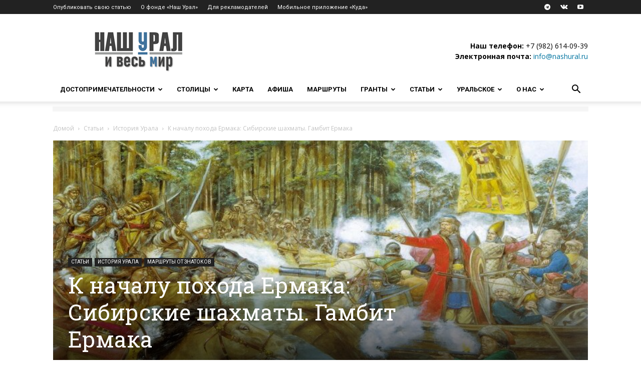

--- FILE ---
content_type: text/html; charset=UTF-8
request_url: https://nashural.ru/wp-admin/admin-ajax.php?td_theme_name=Newspaper&v=12.5.1
body_size: -29
content:
{"78780":2410}

--- FILE ---
content_type: application/javascript
request_url: https://yastatic.net/s3/travel/widgets/47/416.bundle.js
body_size: 6996
content:
"use strict";(self.webpackChunkwidgets=self.webpackChunkwidgets||[]).push([[416],{5773:(e,t,n)=>{n.d(t,{D:()=>i});var r=n(6540),o=n(991);const i=(0,r.createContext)(o.J.DEFAULT)},991:(e,t,n)=>{let r;n.d(t,{J:()=>r}),function(e){e.DEFAULT="DEFAULT",e.DARK="DARK",e.SYSTEM="SYSTEM"}(r||(r={}))},416:(e,t,n)=>{n.r(t),n.d(t,{TYPES_THAT_SUPPORT_FAKE_TOUCH_VIEW:()=>ge,default:()=>pe});var r=n(7726),o=n.n(r),i=n(6540),s=n(94),c=n(2909),a=n(8602),_=n(8899),u=n(1113),h=n(728),d=n(1480),l=n(7543),E=n(6565);var T,O=[],f="ResizeObserver loop completed with undelivered notifications.";!function(e){e.BORDER_BOX="border-box",e.CONTENT_BOX="content-box",e.DEVICE_PIXEL_CONTENT_BOX="device-pixel-content-box"}(T||(T={}));var S,v=function(e){return Object.freeze(e)},g=function(e,t){this.inlineSize=e,this.blockSize=t,v(this)},p=function(){function e(e,t,n,r){return this.x=e,this.y=t,this.width=n,this.height=r,this.top=this.y,this.left=this.x,this.bottom=this.top+this.height,this.right=this.left+this.width,v(this)}return e.prototype.toJSON=function(){var e=this;return{x:e.x,y:e.y,top:e.top,right:e.right,bottom:e.bottom,left:e.left,width:e.width,height:e.height}},e.fromRect=function(t){return new e(t.x,t.y,t.width,t.height)},e}(),b=function(e){return e instanceof SVGElement&&"getBBox"in e},R=function(e){if(b(e)){var t=e.getBBox(),n=t.width,r=t.height;return!n&&!r}var o=e,i=o.offsetWidth,s=o.offsetHeight;return!(i||s||e.getClientRects().length)},I=function(e){var t;if(e instanceof Element)return!0;var n=null===(t=null===e||void 0===e?void 0:e.ownerDocument)||void 0===t?void 0:t.defaultView;return!!(n&&e instanceof n.Element)},H="undefined"!==typeof window?window:{},D=new WeakMap,L=/auto|scroll/,N=/^tb|vertical/,W=/msie|trident/i.test(H.navigator&&H.navigator.userAgent),C=function(e){return parseFloat(e||"0")},w=function(e,t,n){return void 0===e&&(e=0),void 0===t&&(t=0),void 0===n&&(n=!1),new g((n?t:e)||0,(n?e:t)||0)},M=v({devicePixelContentBoxSize:w(),borderBoxSize:w(),contentBoxSize:w(),contentRect:new p(0,0,0,0)}),m=function(e,t){if(void 0===t&&(t=!1),D.has(e)&&!t)return D.get(e);if(R(e))return D.set(e,M),M;var n=getComputedStyle(e),r=b(e)&&e.ownerSVGElement&&e.getBBox(),o=!W&&"border-box"===n.boxSizing,i=N.test(n.writingMode||""),s=!r&&L.test(n.overflowY||""),c=!r&&L.test(n.overflowX||""),a=r?0:C(n.paddingTop),_=r?0:C(n.paddingRight),u=r?0:C(n.paddingBottom),h=r?0:C(n.paddingLeft),d=r?0:C(n.borderTopWidth),l=r?0:C(n.borderRightWidth),E=r?0:C(n.borderBottomWidth),T=h+_,O=a+u,f=(r?0:C(n.borderLeftWidth))+l,S=d+E,g=c?e.offsetHeight-S-e.clientHeight:0,I=s?e.offsetWidth-f-e.clientWidth:0,H=o?T+f:0,m=o?O+S:0,x=r?r.width:C(n.width)-H-I,y=r?r.height:C(n.height)-m-g,A=x+T+I+f,G=y+O+g+S,F=v({devicePixelContentBoxSize:w(Math.round(x*devicePixelRatio),Math.round(y*devicePixelRatio),i),borderBoxSize:w(A,G,i),contentBoxSize:w(x,y,i),contentRect:new p(h,a,x,y)});return D.set(e,F),F},x=function(e,t,n){var r=m(e,n),o=r.borderBoxSize,i=r.contentBoxSize,s=r.devicePixelContentBoxSize;switch(t){case T.DEVICE_PIXEL_CONTENT_BOX:return s;case T.BORDER_BOX:return o;default:return i}},y=function(e){var t=m(e);this.target=e,this.contentRect=t.contentRect,this.borderBoxSize=v([t.borderBoxSize]),this.contentBoxSize=v([t.contentBoxSize]),this.devicePixelContentBoxSize=v([t.devicePixelContentBoxSize])},A=function(e){if(R(e))return 1/0;for(var t=0,n=e.parentNode;n;)t+=1,n=n.parentNode;return t},G=function(){var e=1/0,t=[];O.forEach((function(n){if(0!==n.activeTargets.length){var r=[];n.activeTargets.forEach((function(t){var n=new y(t.target),o=A(t.target);r.push(n),t.lastReportedSize=x(t.target,t.observedBox),o<e&&(e=o)})),t.push((function(){n.callback.call(n.observer,r,n.observer)})),n.activeTargets.splice(0,n.activeTargets.length)}}));for(var n=0,r=t;n<r.length;n++){(0,r[n])()}return e},F=function(e){O.forEach((function(t){t.activeTargets.splice(0,t.activeTargets.length),t.skippedTargets.splice(0,t.skippedTargets.length),t.observationTargets.forEach((function(n){n.isActive()&&(A(n.target)>e?t.activeTargets.push(n):t.skippedTargets.push(n))}))}))},k=function(){var e,t=0;for(F(t);O.some((function(e){return e.activeTargets.length>0}));)t=G(),F(t);return O.some((function(e){return e.skippedTargets.length>0}))&&("function"===typeof ErrorEvent?e=new ErrorEvent("error",{message:f}):((e=document.createEvent("Event")).initEvent("error",!1,!1),e.message=f),window.dispatchEvent(e)),t>0},U=[],B=function(e){if(!S){var t=0,n=document.createTextNode("");new MutationObserver((function(){return U.splice(0).forEach((function(e){return e()}))})).observe(n,{characterData:!0}),S=function(){n.textContent="".concat(t?t--:t++)}}U.push(e),S()},P=0,z={attributes:!0,characterData:!0,childList:!0,subtree:!0},V=["resize","load","transitionend","animationend","animationstart","animationiteration","keyup","keydown","mouseup","mousedown","mouseover","mouseout","blur","focus"],K=function(e){return void 0===e&&(e=0),Date.now()+e},Q=!1,$=new(function(){function e(){var e=this;this.stopped=!0,this.listener=function(){return e.schedule()}}return e.prototype.run=function(e){var t=this;if(void 0===e&&(e=250),!Q){Q=!0;var n,r=K(e);n=function(){var n=!1;try{n=k()}finally{if(Q=!1,e=r-K(),!P)return;n?t.run(1e3):e>0?t.run(e):t.start()}},B((function(){requestAnimationFrame(n)}))}},e.prototype.schedule=function(){this.stop(),this.run()},e.prototype.observe=function(){var e=this,t=function(){return e.observer&&e.observer.observe(document.body,z)};document.body?t():H.addEventListener("DOMContentLoaded",t)},e.prototype.start=function(){var e=this;this.stopped&&(this.stopped=!1,this.observer=new MutationObserver(this.listener),this.observe(),V.forEach((function(t){return H.addEventListener(t,e.listener,!0)})))},e.prototype.stop=function(){var e=this;this.stopped||(this.observer&&this.observer.disconnect(),V.forEach((function(t){return H.removeEventListener(t,e.listener,!0)})),this.stopped=!0)},e}()),q=function(e){!P&&e>0&&$.start(),!(P+=e)&&$.stop()},j=function(){function e(e,t){this.target=e,this.observedBox=t||T.CONTENT_BOX,this.lastReportedSize={inlineSize:0,blockSize:0}}return e.prototype.isActive=function(){var e,t=x(this.target,this.observedBox,!0);return e=this.target,b(e)||function(e){switch(e.tagName){case"INPUT":if("image"!==e.type)break;case"VIDEO":case"AUDIO":case"EMBED":case"OBJECT":case"CANVAS":case"IFRAME":case"IMG":return!0}return!1}(e)||"inline"!==getComputedStyle(e).display||(this.lastReportedSize=t),this.lastReportedSize.inlineSize!==t.inlineSize||this.lastReportedSize.blockSize!==t.blockSize},e}(),X=function(e,t){this.activeTargets=[],this.skippedTargets=[],this.observationTargets=[],this.observer=e,this.callback=t},Y=new WeakMap,J=function(e,t){for(var n=0;n<e.length;n+=1)if(e[n].target===t)return n;return-1},Z=function(){function e(){}return e.connect=function(e,t){var n=new X(e,t);Y.set(e,n)},e.observe=function(e,t,n){var r=Y.get(e),o=0===r.observationTargets.length;J(r.observationTargets,t)<0&&(o&&O.push(r),r.observationTargets.push(new j(t,n&&n.box)),q(1),$.schedule())},e.unobserve=function(e,t){var n=Y.get(e),r=J(n.observationTargets,t),o=1===n.observationTargets.length;r>=0&&(o&&O.splice(O.indexOf(n),1),n.observationTargets.splice(r,1),q(-1))},e.disconnect=function(e){var t=this,n=Y.get(e);n.observationTargets.slice().forEach((function(n){return t.unobserve(e,n.target)})),n.activeTargets.splice(0,n.activeTargets.length)},e}(),ee=function(){function e(e){if(0===arguments.length)throw new TypeError("Failed to construct 'ResizeObserver': 1 argument required, but only 0 present.");if("function"!==typeof e)throw new TypeError("Failed to construct 'ResizeObserver': The callback provided as parameter 1 is not a function.");Z.connect(this,e)}return e.prototype.observe=function(e,t){if(0===arguments.length)throw new TypeError("Failed to execute 'observe' on 'ResizeObserver': 1 argument required, but only 0 present.");if(!I(e))throw new TypeError("Failed to execute 'observe' on 'ResizeObserver': parameter 1 is not of type 'Element");Z.observe(this,e,t)},e.prototype.unobserve=function(e){if(0===arguments.length)throw new TypeError("Failed to execute 'unobserve' on 'ResizeObserver': 1 argument required, but only 0 present.");if(!I(e))throw new TypeError("Failed to execute 'unobserve' on 'ResizeObserver': parameter 1 is not of type 'Element");Z.unobserve(this,e)},e.prototype.disconnect=function(){Z.disconnect(this)},e.toString=function(){return"function ResizeObserver () { [polyfill code] }"},e}();const te=i["undefined"!==typeof document&&void 0!==document.createElement?"useLayoutEffect":"useEffect"],ne=e=>{const t=i.useRef(e);return i.useEffect((()=>{t.current=e})),t},re="undefined"!==typeof window&&"ResizeObserver"in window?window.ResizeObserver:ee;function oe(){}let ie;const se=()=>ie||(ie=function(){let e=!1,t=[];const n=new Map,r=new re(((r,o)=>{t=t.concat(r),e||window.requestAnimationFrame((function(){const r=new Set;for(let e=0;e<t.length;e++){if(r.has(t[e].target))continue;r.add(t[e].target);const i=n.get(t[e].target);null===i||void 0===i||i.forEach((n=>n(t[e],o)))}t=[],e=!1})),e=!0}));return{observer:r,subscribe(e,t){var o;r.observe(e);const i=null!==(o=n.get(e))&&void 0!==o?o:[];i.push(t),n.set(e,i)},unsubscribe(e,t){var o;const i=null!==(o=n.get(e))&&void 0!==o?o:[];if(1===i.length)return r.unobserve(e),void n.delete(e);const s=i.indexOf(t);-1!==s&&i.splice(s,1),n.set(e,i)}}}()),ce=function(e,t){const n=se(),r=ne(t);return te((()=>{let t=!1;const o=e&&"current"in e?e.current:e;if(!o)return oe;function i(e,n){t||r.current(e,n)}return n.subscribe(o,i),()=>{t=!0,n.unsubscribe(o,i)}}),[e,n,r]),n.observer};var ae=n(4848);const _e=({errorBooster:e,...t})=>{const n=(0,i.useCallback)(((t,n)=>{var r;return e.error({message:"[YATRAVEL] render error",source:null!==(r=n.componentStack)&&void 0!==r?r:void 0},t)}),[e]);return(0,ae.jsx)(c.tHk,{...t,logError:n})},ue=c.EM;var he=n(4588),de=n(41),le=n(1169),Ee=n(8488);const Te=(0,i.createContext)(l.x.LIGHT);var Oe=n(991),fe=n(5773);const Se=({theme:e,children:t})=>{const n=(e=>{switch(e){case l.x.DARK:return Oe.J.DARK;case l.x.LIGHT:default:return Oe.J.DEFAULT}})(e);return(0,ae.jsx)(fe.D.Provider,{value:n,children:t})},ve=o().bind({root:"Widget__root_JfHj1",root_light:"Widget__root_light_i4pAF",root_dark:"Widget__root_dark_qPdFf",shake:"Widget__shake_xYeXv","shake-x":"Widget__shake-x_D9Cdy","skeleton-animation":"Widget__skeleton-animation_gGwyH",simpleFadeIn:"Widget__simpleFadeIn_QvkTx",simpleFadeOut:"Widget__simpleFadeOut_cZXnp","make-visible":"Widget__make-visible_tgEL9",bounceInLeft:"Widget__bounceInLeft_IyC7A",bounceInRight:"Widget__bounceInRight_Q9dsH",bounceInUp:"Widget__bounceInUp_yuDJf",bounceOutLeft:"Widget__bounceOutLeft_KWxYX",bounceOutDown:"Widget__bounceOutDown_E0kuX",fadeOutRightBig:"Widget__fadeOutRightBig_OoC0T"}),ge=[d.Q.HOTELS_SEARCH_FORM,d.Q.HOTELS_SEARCH_OFFERS],pe=e=>{const{children:t,theme:n=l.x.LIGHT,urlParams:r,metrika:o,errorBooster:T,widgetType:O,setModalView:f}=e,{ref:S,inView:v,entry:g}=(0,s.Wx)({triggerOnce:!0,threshold:.5}),[p,b]=(0,i.useState)({bottomSheetOpen:!1,popupOpen:!1,modalOpen:!1}),R=(0,i.useMemo)((()=>({modalsState:p,setModalsState:e=>b((t=>({...t,...e})))})),[p]);(0,i.useLayoutEffect)((()=>{const e=Object.values(p).some(Boolean);f(e)}),[p,f]);const{width:I}=function(e){const[t,n]=(0,i.useState)({width:0,height:0});return ce(e||null,(e=>{n({width:e.contentRect.width,height:e.contentRect.height})})),t}(null===g||void 0===g?void 0:g.target),H=O&&ge.includes(O)&&I<=_.Ic?a.oA:e.deviceType,D=O?function(e){switch(e){case d.Q.CONSTRUCTOR:return{onMountTarget:h.q.WIDGET_MOUNTED_CONSTRUCTOR,onShowTarget:h.q.WIDGET_SHOWN_CONSTRUCTOR};case d.Q.HOTELS_ON_MAP:return{onMountTarget:h.q.WIDGET_MOUNTED_HOTELS_ON_MAP,onShowTarget:h.q.WIDGET_SHOWN_HOTELS_ON_MAP};case d.Q.HOTELS_SEARCH_FORM:return{onMountTarget:h.q.WIDGET_MOUNTED_HOTELS_SEARCH_FORM,onShowTarget:h.q.WIDGET_SHOWN_HOTELS_SEARCH_FORM};case d.Q.HOTELS_SEARCH_OFFERS:return{onMountTarget:h.q.WIDGET_MOUNTED_HOTELS_SEARCH_OFFERS,onShowTarget:h.q.WIDGET_SHOWN_HOTELS_SEARCH_OFFERS};case d.Q.HOTELS_SET:return{onMountTarget:h.q.WIDGET_MOUNTED_HOTELS_SET,onShowTarget:h.q.WIDGET_SHOWN_HOTELS_SET};case d.Q.LINK_BUILDER:return{onMountTarget:h.q.WIDGET_MOUNTED_LINK_BUILDER,onShowTarget:h.q.WIDGET_SHOWN_LINK_BUILDER};case d.Q.TOP_HOTELS:return{onMountTarget:h.q.WIDGET_MOUNTED_TOP_HOTELS,onShowTarget:h.q.WIDGET_SHOWN_TOP_HOTELS}}}(O):void 0;(0,i.useEffect)((()=>{o.reachGoal(h.q.WIDGET_MOUNTED),D&&o.reachGoal(D.onMountTarget),T.log(E.Y.INFO,{message:"[WIDGETS][PROD] widget_mounted"})}),[o,T,D]),(0,i.useEffect)((()=>{v&&(o.reachGoal(h.q.WIDGET_SHOWN),D&&o.reachGoal(D.onShowTarget),T.log(E.Y.INFO,{message:"[WIDGETS][PROD] widget_shown"}))}),[v,o,T,D]);const L=O&&u.s.includes(O)?n:l.x.LIGHT;return(0,ae.jsx)(i.StrictMode,{children:(0,ae.jsx)(_e,{errorBooster:T,children:(0,ae.jsx)(de.A.Provider,{value:r,children:(0,ae.jsx)(he.A.Provider,{value:o,children:(0,ae.jsx)(le.A.Provider,{value:H,children:(0,ae.jsx)(ue.Provider,{value:c.ax3,children:(0,ae.jsx)(Ee.A.Provider,{value:R,children:(0,ae.jsx)(Te.Provider,{value:L,children:(0,ae.jsx)(Se,{theme:L,children:(0,ae.jsx)(c.bI9,{children:(0,ae.jsx)("div",{className:ve("root",`root_${L}`),ref:S,children:t})})})})})})})})})})})}},4588:(e,t,n)=>{n.d(t,{A:()=>r});const r=(0,n(6540).createContext)(void 0)},41:(e,t,n)=>{n.d(t,{A:()=>i});var r=n(6540),o=n(3517);const i=(0,r.createContext)(o.v)},8899:(e,t,n)=>{n.d(t,{Ic:()=>o,QK:()=>r});const r="iOS",o=820},1113:(e,t,n)=>{n.d(t,{s:()=>o});var r=n(1480);const o=[r.Q.HOTELS_SEARCH_OFFERS,r.Q.HOTELS_SEARCH_FORM,r.Q.HOTELS_SET,r.Q.TOP_HOTELS,r.Q.HOTELS_ON_MAP]},728:(e,t,n)=>{n.d(t,{q:()=>o});var r=n(1480);let o;!function(e){e.WIDGET_MOUNTED="widget_mounted",e.WIDGET_SHOWN="widget_shown",e.HEADER_TRAVEL_LINK_CLICK="header_travel_link_click",e.HEADER_YANDEX_LINK_CLICK="header_yandex_link_click",e[e.WIDGET_MOUNTED_HOTELS_SEARCH_FORM=`${e.WIDGET_MOUNTED}_${r.Q.HOTELS_SEARCH_FORM}`]="WIDGET_MOUNTED_HOTELS_SEARCH_FORM",e[e.WIDGET_MOUNTED_HOTELS_SEARCH_OFFERS=`${e.WIDGET_MOUNTED}_${r.Q.HOTELS_SEARCH_OFFERS}`]="WIDGET_MOUNTED_HOTELS_SEARCH_OFFERS",e[e.WIDGET_MOUNTED_CONSTRUCTOR=`${e.WIDGET_MOUNTED}_${r.Q.CONSTRUCTOR}`]="WIDGET_MOUNTED_CONSTRUCTOR",e[e.WIDGET_MOUNTED_TOP_HOTELS=`${e.WIDGET_MOUNTED}_${r.Q.TOP_HOTELS}`]="WIDGET_MOUNTED_TOP_HOTELS",e[e.WIDGET_MOUNTED_HOTELS_SET=`${e.WIDGET_MOUNTED}_${r.Q.HOTELS_SET}`]="WIDGET_MOUNTED_HOTELS_SET",e[e.WIDGET_MOUNTED_LINK_BUILDER=`${e.WIDGET_MOUNTED}_${r.Q.LINK_BUILDER}`]="WIDGET_MOUNTED_LINK_BUILDER",e[e.WIDGET_MOUNTED_HOTELS_ON_MAP=`${e.WIDGET_MOUNTED}_${r.Q.HOTELS_ON_MAP}`]="WIDGET_MOUNTED_HOTELS_ON_MAP",e[e.WIDGET_SHOWN_HOTELS_SEARCH_FORM=`${e.WIDGET_SHOWN}_${r.Q.HOTELS_SEARCH_FORM}`]="WIDGET_SHOWN_HOTELS_SEARCH_FORM",e[e.WIDGET_SHOWN_HOTELS_SEARCH_OFFERS=`${e.WIDGET_SHOWN}_${r.Q.HOTELS_SEARCH_OFFERS}`]="WIDGET_SHOWN_HOTELS_SEARCH_OFFERS",e[e.WIDGET_SHOWN_CONSTRUCTOR=`${e.WIDGET_SHOWN}_${r.Q.CONSTRUCTOR}`]="WIDGET_SHOWN_CONSTRUCTOR",e[e.WIDGET_SHOWN_TOP_HOTELS=`${e.WIDGET_SHOWN}_${r.Q.TOP_HOTELS}`]="WIDGET_SHOWN_TOP_HOTELS",e[e.WIDGET_SHOWN_HOTELS_SET=`${e.WIDGET_SHOWN}_${r.Q.HOTELS_SET}`]="WIDGET_SHOWN_HOTELS_SET",e[e.WIDGET_SHOWN_LINK_BUILDER=`${e.WIDGET_SHOWN}_${r.Q.LINK_BUILDER}`]="WIDGET_SHOWN_LINK_BUILDER",e[e.WIDGET_SHOWN_HOTELS_ON_MAP=`${e.WIDGET_SHOWN}_${r.Q.HOTELS_ON_MAP}`]="WIDGET_SHOWN_HOTELS_ON_MAP",e.SEARCH_FORM_FIELD_CLICK="search_form_field_click",e.SEARCH_FORM_SUBMIT="search_form_submit",e.ALL_HOTELS_LINK_CLICK="all_hotels_link_click",e.HOTEL_LINK_CLICK="hotel_link_click",e.TOP_HOTELS_CHANGE_SORTING="top_hotels_change_sorting",e.TOP_HOTELS_SCROLL="top_hotels_scroll",e.HOTELS_SET_HOTEL_LINK_CLICK="hotels_set_hotel_link_click",e.HOTELS_SET_SCOLL="hotels_set_scroll",e.PLUS_INFO_CLICK="plus_info_click",e.HOTEL_OFFERS_SEARCH_FORM_SUBMIT="hotel_offers_search_form_submit",e.HOTEL_OFFERS_CHOOSE_BUTTON_CLICK="hotel_offers_choose_button_click",e.HOTEL_OFFERS_NO_OFFERS_FOUND="hotel_offers_no_offers_found",e.HOTEL_OFFERS_NO_OFFERS_INFO_CLICK="hotel_offers_no_offers_info_click",e.HOTELS_ON_MAP_TOUCH_CARD_CLICK="hotels_on_map_touch_card_click"}(o||(o={}))},94:(e,t,n)=>{n.d(t,{Wx:()=>h});var r=n(6540);const o=new Map,i=new WeakMap;let s,c=0;function a(e){return Object.keys(e).sort().filter((t=>void 0!==e[t])).map((t=>{return`${t}_${"root"===t?(n=e.root,n?(i.has(n)||(c+=1,i.set(n,c.toString())),i.get(n)):"0"):e[t]}`;var n})).toString()}function _(e,t,n={},r=s){if("undefined"===typeof window.IntersectionObserver&&void 0!==r){const o=e.getBoundingClientRect();return t(r,{isIntersecting:r,target:e,intersectionRatio:"number"===typeof n.threshold?n.threshold:0,time:0,boundingClientRect:o,intersectionRect:o,rootBounds:o}),()=>{}}const{id:i,observer:c,elements:_}=function(e){let t=a(e),n=o.get(t);if(!n){const r=new Map;let i;const s=new IntersectionObserver((t=>{t.forEach((t=>{var n;const o=t.isIntersecting&&i.some((e=>t.intersectionRatio>=e));e.trackVisibility&&"undefined"===typeof t.isVisible&&(t.isVisible=o),null==(n=r.get(t.target))||n.forEach((e=>{e(o,t)}))}))}),e);i=s.thresholds||(Array.isArray(e.threshold)?e.threshold:[e.threshold||0]),n={id:t,observer:s,elements:r},o.set(t,n)}return n}(n);let u=_.get(e)||[];return _.has(e)||_.set(e,u),u.push(t),c.observe(e),function(){u.splice(u.indexOf(t),1),0===u.length&&(_.delete(e),c.unobserve(e)),0===_.size&&(c.disconnect(),o.delete(i))}}class u extends r.Component{constructor(e){super(e),this.node=null,this._unobserveCb=null,this.handleNode=e=>{this.node&&(this.unobserve(),e||this.props.triggerOnce||this.props.skip||this.setState({inView:!!this.props.initialInView,entry:void 0})),this.node=e||null,this.observeNode()},this.handleChange=(e,t)=>{e&&this.props.triggerOnce&&this.unobserve(),isPlainChildren(this.props)||this.setState({inView:e,entry:t}),this.props.onChange&&this.props.onChange(e,t)},this.state={inView:!!e.initialInView,entry:void 0}}componentDidUpdate(e){e.rootMargin===this.props.rootMargin&&e.root===this.props.root&&e.threshold===this.props.threshold&&e.skip===this.props.skip&&e.trackVisibility===this.props.trackVisibility&&e.delay===this.props.delay||(this.unobserve(),this.observeNode())}componentWillUnmount(){this.unobserve(),this.node=null}observeNode(){if(!this.node||this.props.skip)return;const{threshold:e,root:t,rootMargin:n,trackVisibility:r,delay:o,fallbackInView:i}=this.props;this._unobserveCb=_(this.node,this.handleChange,{threshold:e,root:t,rootMargin:n,trackVisibility:r,delay:o},i)}unobserve(){this._unobserveCb&&(this._unobserveCb(),this._unobserveCb=null)}render(){if(!isPlainChildren(this.props)){const{inView:e,entry:t}=this.state;return this.props.children({inView:e,entry:t,ref:this.handleNode})}const e=this.props,{children:t,as:n}=e,o=function(e,t){if(null==e)return{};var n,r,o={},i=Object.keys(e);for(0;r<i.length;r++)i[r],t.indexOf(n)>=0||(o[n]=e[n]);return o}(e,_excluded);return r.createElement(n||"div",_extends({ref:this.handleNode},o),t)}}function h({threshold:e,delay:t,trackVisibility:n,rootMargin:o,root:i,triggerOnce:s,skip:c,initialInView:a,fallbackInView:u,onChange:h}={}){const d=r.useRef(),l=r.useRef(),[E,T]=r.useState({inView:!!a});l.current=h;const O=r.useCallback((r=>{void 0!==d.current&&(d.current(),d.current=void 0),c||r&&(d.current=_(r,((e,t)=>{T({inView:e,entry:t}),l.current&&l.current(e,t),t.isIntersecting&&s&&d.current&&(d.current(),d.current=void 0)}),{root:i,rootMargin:o,threshold:e,trackVisibility:n,delay:t},u))}),[Array.isArray(e)?e.toString():e,i,o,s,c,n,u,t]);r.useEffect((()=>{d.current||!E.entry||s||c||T({inView:!!a})}));const f=[O,E.inView,E.entry];return f.ref=f[0],f.inView=f[1],f.entry=f[2],f}}}]);